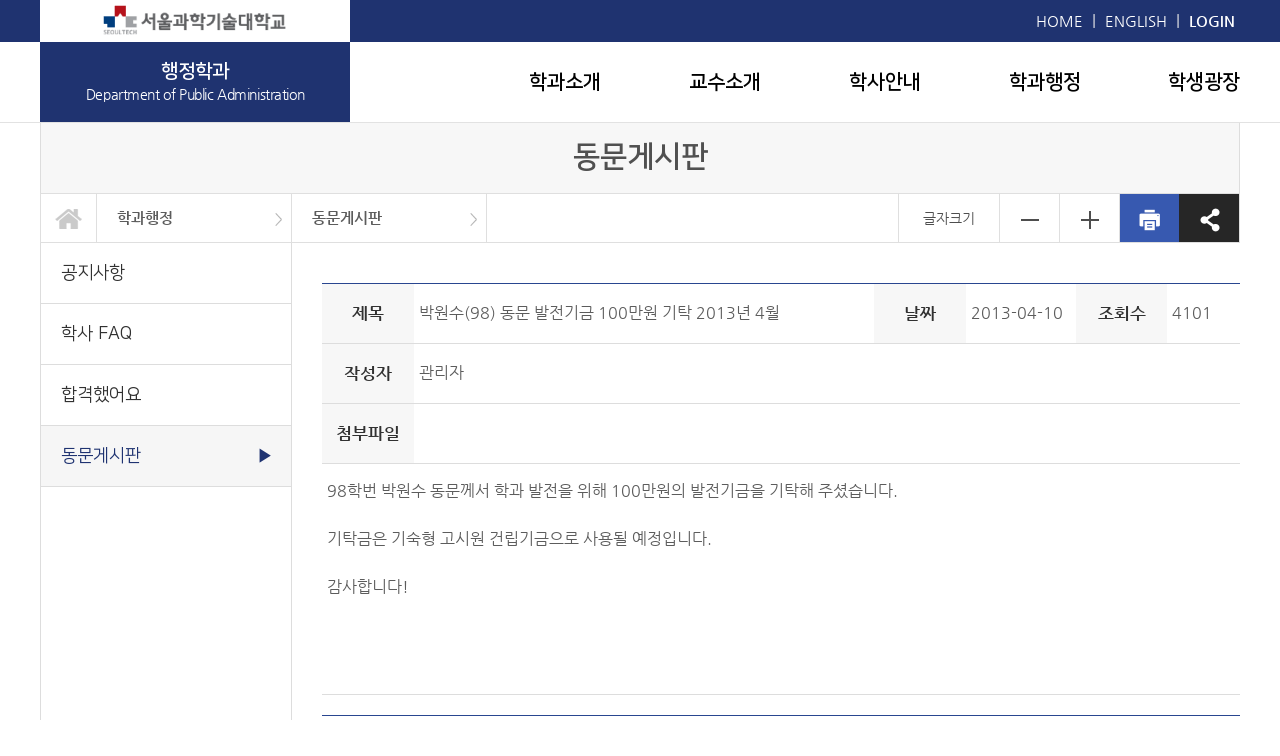

--- FILE ---
content_type: text/html; charset=UTF-8
request_url: https://pa.seoultech.ac.kr/admini/donate/?do=view&profboardidx=0&bnum=394&bidx=50581&cate=7&allboard=false&nowpage=1
body_size: 48457
content:

 
















<!DOCTYPE html>

<html lang="ko">
	<head>
		<meta name="viewport" content="width=device-width, initial-scale=0.8, maximum-scale=1.0, user-scalable=no"/>
		<meta http-equiv="Content-Type" content="text/html; charset=UTF-8">
		<meta http-equiv="X-UA-Compatible" content="IE=Edge">
		<meta name="description" content="서울과학기술대학교, 행정학과">
		<meta property="og:title" content="행정학과 - 학과행정 - 동문게시판">
		<meta property="og:description" content="서울과학기술대학교, 행정학과">
		<meta property="og:url" content="https://pa.seoultech.ac.kr">
		<meta property="og:image" content="https://pa.seoultech.ac.kr/common/images/meta_img.png">
		<title>행정학과</title>
		<link rel="shortcut icon" href="/hcm/design/layout2020/c/res/img/favicon.ico" />
		<link rel="stylesheet" type="text/css" href="/hcm/design/layout2020/c/res/css/sub.css" />
		

<link rel="stylesheet" type="text/css" href="/common/js/jquery/jquery.smartPop.css" />
<link rel="stylesheet" type="text/css" href="/common/js/jquery/themes/base/ui.all.css" />
<link rel="stylesheet" type="text/css" href="/common/lib/fancybox-2.1.5/jquery.fancybox.css" media="screen" />

<script type="text/javascript" src="/common/js/jquery/jquery-1.8.3.js"></script>
<script type="text/javascript" src="/common/js/jquery/jquery.smartPop.js"></script>
<script type="text/javascript" src="/common/js/jquery/ui/ui.datepicker.js"></script>
<script type="text/javascript" src="/common/js/jquery/ui/ui.datepicker-ko.js"></script>
<script type="text/javascript" src="/common/js/jquery/slides.min.jquery.js"></script>
<script type="text/javascript" src="/common/lib/fancybox-2.1.5/jquery.fancybox.pack.js"></script>
<script type="text/javascript" src="/common/js/common.js"></script>

		<script type="text/javascript" src="/common/js/slick/1.5.7/slick.js"></script>
		<link rel="stylesheet" type="text/css" href="/common/js/slick/1.5.7/slick.css"/>
	</head>
	<body class="os">
		<div id="m_head">
			








		
<ul class="menu">
	<li class="logo"><a href="/"><img alt="서울과학기술대학교" src="/hcm/design/layout2020/c/res/img/m_logo.png" /> | <b> 행정학과</b></a></li>
	<li class="on"><img alt="모바일용 메뉴 버튼" src="/hcm/design/layout2020/c/res/img/m_menu.png"> </li>
</ul>
<div class="m_menu">
	<div class="login">
		<!-- 영문없음 - 반도체융합공학전공  -->
		
			<a href="/en">ENGLISH</a> |
		
		
			
			
		







	<a class="bg1" href="javascript:popup_Login(36);"><b>LOGIN</b></a>
	


	</div>
	

	
		
		<div class="a1">학과소개</div>
			<div class="d2">
			
				
					<a class="a2" href="/intro/subject" target="_self">학과소개</a>
				
			
				
					<a class="a2" href="/intro/greet" target="_self">인사말</a>
				
			
				
					<a class="a2" href="/intro/history" target="_self">학과연혁</a>
				
			
				
					<a class="a2" href="/intro/eg" target="_self">교육목표</a>
				
			
				
					<a class="a2" href="/intro/path" target="_self">졸업후진로</a>
				
			
				
					<a class="a2" href="/intro/code_of_conduct" target="_self">행동강령</a>
				
			
				
					<a class="a2" href="/intro/logo" target="_self">학과노래</a>
				
			
				
					<a class="a2" href="/intro/introduction_of_staff" target="_self">교직원소개</a>
				
			
				
					<a class="a2" href="/intro/map" target="_self">찾아오시는길</a>
				
			
				
			
			</div>
		
	

	
		
		<div class="a1">교수소개</div>
			<div class="d2">
			
				
					<a class="a2" href="/prof/intro" target="_self">학과 전임교수</a>
				
			
				
			
				
					<a class="a2" href="/prof/emeritus" target="_self">명예교수</a>
				
			
			</div>
		
	

	
		
		<div class="a1">학사안내</div>
			<div class="d2">
			
				
					<a class="a2" href="/bachelor/coursemap" target="_self">교과연계도</a>
				
			
				
					<a class="a2" href="/bachelor/c_overview" target="_self">교과목개요</a>
				
			
				
					<a class="a2" href="/bachelor/course" target="_self">교육과정</a>
				
			
				
					<a class="a2" href="/bachelor/s_calendar" target="_self">학사일정</a>
				
			
				
			
				
			
				
			
			</div>
		
	

	
		
		<div class="a1">학과행정</div>
			<div class="d2">
			
				
					<a class="a2" href="/admini/notice" target="_self">공지사항</a>
				
			
				
					<a class="a2" href="/admini/faq" target="_self">학사 FAQ</a>
				
			
				
					<a class="a2" href="/admini/pass" target="_self">합격했어요</a>
				
			
				
					<a class="a2" href="/admini/donate" target="_self">동문게시판</a>
				
			
				
			
			</div>
		
	

	
		
		<div class="a1">학생광장</div>
			<div class="d2">
			
				
					<a class="a2" href="/student/job" target="_self">취업/공무원시험정보</a>
				
			
				
					<a class="a2" href="/student/code_of_conduct" target="_self">학생회</a>
				
			
				
					<a class="a2" href="/student/circles" target="_self">동아리</a>
				
			
				
					<a class="a2" href="/student/festival" target="_self">학술제</a>
				
			
				
					<a class="a2" href="/student/gov" target="_self">뉴스레터</a>
				
			
				
					<a class="a2" href="/student/photo" target="_self">갤러리</a>
				
			
				
			
				
			
				
			
			</div>
		
	

	

<!-- 
	<form class="m_search" name="SearchForm" method="post" target="_blank" action="https://www.seoultech.ac.kr/site/www/search/index.jsp" accept-charset="utf-8">
		<input type="text" title="검색어 입력" name="nx_query" placeholder="Search" onkeypress="if (event.keyCode == 13){ SearchForm.submit(); return false;}"/> 
		<input type="image" alt="검색"  src="/hcm/design/layout2020/c/res/img/search.png">
	</form>
 -->	
</div>


<script type="text/javascript">
	$(".menu .on").click(function () {
		if ("none" == $(".m_menu").css("display")) {
			$(".m_menu").css("display" , "block");
			$(".menu .on img").attr("src" , "/hcm/design/layout2020/c/res/img/close.png");
		} else {
			$(".m_menu").css("display" , "none");
			$(".menu .on img").attr("src" , "/hcm/design/layout2020/c/res/img/m_menu.png");
		}
	});
	
	$(".m_menu .a1").click(function () {	
		if ("none" == $(this).next().css("display")) {
			$(".m_menu .d2").removeClass("on");
			$(this).next().addClass("on");
		} else {
			$(".m_menu .d2").removeClass("on");
		}
	});
	
	$(window).resize(function() {
		WinWidth = $("#main").innerWidth();
 		if (WinWidth > 1000) {
			$(".m_menu").css("display" , "none");
			$(".menu .on img").attr("src" , "/hcm/design/layout2020/c/res/img/m_menu.png");
 		}
	});
	
</script>



		</div>
		<div id="head">
			












<div class="login">
	<a class="logo" href="http://www.seoultech.ac.kr/" target="_blank" title="새창"><img alt="" src="/hcm/design/layout2020/c/res/img/logo.png"></a>

	<div class="link">
		<a href="/">HOME</a> |
		<!-- 영문없음 - 반도체융합공학전공  -->
		
			<a href="/en">ENGLISH</a> | 
		
		
			
		







	<a class="bg1" href="javascript:popup_Login(36);"><b>LOGIN</b></a>
	


<!-- 		
		<form class="search" name="SearchForm" method="post" target="_blank" action="https://www.seoultech.ac.kr/site/www/search/index.jsp" accept-charset="utf-8">
			<input type="text" title="검색어 입력" name="nx_query" onkeypress="if (event.keyCode == 13){ SearchForm.submit(); return false;}"/> 
			<img alt="" src="/hcm/design/layout2020/c/res/img/search.png" onclick="SearchForm.submit();">
		</form>
 -->
	</div>
</div>	

<div class="gnb">
	<div class="logo"><div><a style="display:block; color:#fff;" href="/"><b>행정학과</b><br><span style="letter-spacing:-0.03em;">Department of Public Administration</span></a></div></div>
	<div class="dep">
	
		
		<div class="dep1">
			<a class="a1 " href="/intro">학과소개</a>
			<div class="d2">
			
				
					<a class="a2 " href="/intro/subject">학과소개
						<img class="bg" alt="" src="/hcm/design/layout2020/c/res/img/gnb_bg.png"></a>
				
			
				
					<a class="a2 " href="/intro/greet">인사말
						<img class="bg" alt="" src="/hcm/design/layout2020/c/res/img/gnb_bg.png"></a>
				
			
				
					<a class="a2 " href="/intro/history">학과연혁
						<img class="bg" alt="" src="/hcm/design/layout2020/c/res/img/gnb_bg.png"></a>
				
			
				
					<a class="a2 " href="/intro/eg">교육목표
						<img class="bg" alt="" src="/hcm/design/layout2020/c/res/img/gnb_bg.png"></a>
				
			
				
					<a class="a2 " href="/intro/path">졸업후진로
						<img class="bg" alt="" src="/hcm/design/layout2020/c/res/img/gnb_bg.png"></a>
				
			
				
					<a class="a2 " href="/intro/code_of_conduct">행동강령
						<img class="bg" alt="" src="/hcm/design/layout2020/c/res/img/gnb_bg.png"></a>
				
			
				
					<a class="a2 " href="/intro/logo">학과노래
						<img class="bg" alt="" src="/hcm/design/layout2020/c/res/img/gnb_bg.png"></a>
				
			
				
					<a class="a2 " href="/intro/introduction_of_staff">교직원소개
						<img class="bg" alt="" src="/hcm/design/layout2020/c/res/img/gnb_bg.png"></a>
				
			
				
					<a class="a2 " href="/intro/map">찾아오시는길
						<img class="bg" alt="" src="/hcm/design/layout2020/c/res/img/gnb_bg.png"></a>
				
			
				
			
			</div>
		</div>
		
	
		
		<div class="dep1">
			<a class="a1 " href="/prof">교수소개</a>
			<div class="d2">
			
				
					<a class="a2 " href="/prof/intro">학과 전임교수
						<img class="bg" alt="" src="/hcm/design/layout2020/c/res/img/gnb_bg.png"></a>
				
			
				
			
				
					<a class="a2 " href="/prof/emeritus">명예교수
						<img class="bg" alt="" src="/hcm/design/layout2020/c/res/img/gnb_bg.png"></a>
				
			
			</div>
		</div>
		
	
		
		<div class="dep1">
			<a class="a1 " href="/bachelor">학사안내</a>
			<div class="d2">
			
				
					<a class="a2 " href="/bachelor/coursemap">교과연계도
						<img class="bg" alt="" src="/hcm/design/layout2020/c/res/img/gnb_bg.png"></a>
				
			
				
					<a class="a2 " href="/bachelor/c_overview">교과목개요
						<img class="bg" alt="" src="/hcm/design/layout2020/c/res/img/gnb_bg.png"></a>
				
			
				
					<a class="a2 " href="/bachelor/course">교육과정
						<img class="bg" alt="" src="/hcm/design/layout2020/c/res/img/gnb_bg.png"></a>
				
			
				
					<a class="a2 " href="/bachelor/s_calendar">학사일정
						<img class="bg" alt="" src="/hcm/design/layout2020/c/res/img/gnb_bg.png"></a>
				
			
				
			
				
			
				
			
			</div>
		</div>
		
	
		
		<div class="dep1">
			<a class="a1 " href="/admini">학과행정</a>
			<div class="d2">
			
				
					<a class="a2 " href="/admini/notice">공지사항
						<img class="bg" alt="" src="/hcm/design/layout2020/c/res/img/gnb_bg.png"></a>
				
			
				
					<a class="a2 " href="/admini/faq">학사 FAQ
						<img class="bg" alt="" src="/hcm/design/layout2020/c/res/img/gnb_bg.png"></a>
				
			
				
					<a class="a2 " href="/admini/pass">합격했어요
						<img class="bg" alt="" src="/hcm/design/layout2020/c/res/img/gnb_bg.png"></a>
				
			
				
					<a class="a2 " href="/admini/donate">동문게시판
						<img class="bg" alt="" src="/hcm/design/layout2020/c/res/img/gnb_bg.png"></a>
				
			
				
			
			</div>
		</div>
		
	
		
		<div class="dep1">
			<a class="a1 " href="/student">학생광장</a>
			<div class="d2">
			
				
					<a class="a2 " href="/student/job">취업/공무원시험정보
						<img class="bg" alt="" src="/hcm/design/layout2020/c/res/img/gnb_bg.png"></a>
				
			
				
					<a class="a2 " href="/student/code_of_conduct">학생회
						<img class="bg" alt="" src="/hcm/design/layout2020/c/res/img/gnb_bg.png"></a>
				
			
				
					<a class="a2 " href="/student/circles">동아리
						<img class="bg" alt="" src="/hcm/design/layout2020/c/res/img/gnb_bg.png"></a>
				
			
				
					<a class="a2 " href="/student/festival">학술제
						<img class="bg" alt="" src="/hcm/design/layout2020/c/res/img/gnb_bg.png"></a>
				
			
				
					<a class="a2 " href="/student/gov">뉴스레터
						<img class="bg" alt="" src="/hcm/design/layout2020/c/res/img/gnb_bg.png"></a>
				
			
				
					<a class="a2 " href="/student/photo">갤러리
						<img class="bg" alt="" src="/hcm/design/layout2020/c/res/img/gnb_bg.png"></a>
				
			
				
			
				
			
				
			
			</div>
		</div>
		
	
		
	
	</div>
</div>

<script type="text/javascript">
	$(".gnb .dep1").hover(function() {
		$(".gnb .dep1").removeClass("on1");
		$(this).addClass("on1");
	}, function() {
	});

	$(".gnb").hover(function() {
	}, function() {
		$(".gnb .dep1").removeClass("on1");
	});

	$(document).ready(function() {
		$(".gnb .link1").each(function(index) {
			$(this).attr("target" , "_blank");
			$(this).attr("title" , "새창으로 이동");
// 			$(this).append("<img class='off' alt='' src='/hcm/design/layout2020/c/res/img/link_on.png'>");
// 			$(this).append("<img class='on' alt='' src='/hcm/design/layout2020/c/res/img/link_on2.png'>");
		});
		$(".gnb .link2").each(function(index) {
			$(this).attr("target" , "_blank");
			$(this).attr("title" , "새창으로 이동");
			$(this).append("<img class='off' alt='' src='/hcm/design/layout2020/c/res/img/link_on.png'>");
			$(this).append("<img class='on' alt='' src='/hcm/design/layout2020/c/res/img/link_on2.png'>");
		});
		
	});
	
</script>



		</div>

		<div id="sub">
			<div class="sub_title">
				동문게시판
			</div>

			<div id="navi">
				







<div class="navi">
	<div class="home"><a href="/"><img alt="메인 바로가기" src="/hcm/design/layout2020/c/res/img/home.png"></a></div>
	
		
			
		
			
		
			
		
			
				
			<div class="n1">
				<a class="a1" href="/admini">학과행정</a>
				<div class="n2">
				
					
					
						<a class="a2 " href="/intro">학과소개</a>
					
				
					
					
						<a class="a2 " href="/prof">교수소개</a>
					
				
					
					
						<a class="a2 " href="/bachelor">학사안내</a>
					
				
					
					
						<a class="a2 " href="/admini">학과행정</a>
					
				
					
					
						<a class="a2 " href="/student">학생광장</a>
					
				
					
					
				
					
					
				
				</div>
			</div>
			
		
			
		
			
		
			
		
	
		
			
		
			
		
			
		
			
				
			<div class="n1">
				<a class="a1" href="/admini/donate">동문게시판</a>
				<div class="n2">
				
					
					
						<a class="a2 " href="/admini/notice">공지사항</a>
					
				
					
					
						<a class="a2 " href="/admini/faq">학사 FAQ</a>
					
				
					
					
						<a class="a2 " href="/admini/pass">합격했어요</a>
					
				
					
					
						<a class="a2 " href="/admini/donate">동문게시판</a>
					
				
					
					
				
				</div>
			</div>
			
		
			
		
	

	<div class="font">
		<div class="t-r">글자크기</div>
		<div class="t-m"><img alt="글자작게" src="/hcm/design/layout2020/c/res/img/font00.png"></div>
		<div class="t-p"><img alt="글자크게" src="/hcm/design/layout2020/c/res/img/font99.png"></div>
		<div class="print"><img alt="출력하기" src="/hcm/design/layout2020/c/res/img/print.png" onclick="print()"></div>
		<div class="sns">
			<img alt="공유하기" src="/hcm/design/layout2020/c/res/img/sns01.png">
			<span class="sns_list">
				<a href="javascript:facebookOpen('/')"><img alt="" src="/hcm/design/layout2020/c/res/img/sns02.png"></a>
<!-- 				<a href="javascript:kakaostoryOpen('/')" ><img alt="" src="/hcm/design/layout2020/c/res/img/sns03.png"></a> -->
				<a href="javascript:copy_clip('/');"><img alt="" src="/hcm/design/layout2020/c/res/img/sns04.png"></a>
			</span>
		</div>
	</div>

</div>


<div class="m_navi">
	<div class="home"><a href="/"><img alt="메인 바로가기" src="/hcm/design/layout2020/c/res/img/home.png"></a></div>
		
	<div class="navilist">
		<div class='n1' id='d378'><div class='a1'>학과행정</div></div><div class='n1' id='d394'><div class='a1'>동문게시판</div></div>
	</div>
	<div class='n2 dd378'><a class='a2 ' href='/intro'>학과소개</a><a class='a2 ' href='/prof'>교수소개</a><a class='a2 ' href='/bachelor'>학사안내</a><a class='a2 ' href='/admini'>학과행정</a><a class='a2 ' href='/student'>학생광장</a></div><div class='n2 dd394'><a class='a2 ' href='/admini/notice'>공지사항</a><a class='a2 ' href='/admini/faq'>학사 FAQ</a><a class='a2 ' href='/admini/pass'>합격했어요</a><a class='a2 ' href='/admini/donate'>동문게시판</a></div>
</div>

<script type="text/javascript">
	$(".navi .n1").hover(function() {
		$(this).addClass("on1");
	}, function() {
		$(".navi .n1").removeClass("on1");
	});
	
	$(".navi .n1 .a1").focus(function () {
		$(".dep1").removeClass("on1");
		$(".gnb").removeClass("on");
		$(".gnb_bg").removeClass("on_bg");
		
		$(".navi .n1").removeClass("on1");
		$(this).parent().addClass("on1");
	});

	$("#navi .navi .home").focus(function () {
		$(".navi .n1").removeClass("on1");
	});
		

	$(".navi .link").each(function(index) {
		$(this).attr("target" , "_blank");
		$(this).attr("title" , "새창으로 이동");
		$(this).append("<img class='off' alt='' src='/hcm/design/layout2020/c/res/img/link_on.png'>");
		$(this).append("<img class='on' alt='' src='/hcm/design/layout2020/c/res/img/link_on2.png'>");
	});
	
	$(".m_navi .link").each(function(index) {
		$(this).attr("target" , "_blank");
		$(this).attr("title" , "새창으로 이동");
		$(this).append("<img class='off' alt='' src='/hcm/design/layout2020/c/res/img/link_on.png'>");
		$(this).append("<img class='on' alt='' src='/hcm/design/layout2020/c/res/img/link_on2.png'>");
	});

	$("#navi .m_navi .n1").click(function () {
		var text = $(this).attr("id");
		
		if ($(this).children(".a1").attr("class") == "a1") {
			$(this).children(".a1").addClass("on1");
			$("#navi .m_navi .n2").removeClass("on1");
			$("#navi .m_navi .d"+ text ).addClass("on1");
		} else {
			$(this).children(".a1").removeClass("on1");
			$("#navi .m_navi .n2").removeClass("on1");
		}
		
	});
	
	$('#navi .navilist').slick({
		slidesToShow : 5,
		swsraToSlide : true,
		infinite: false,
		arrows : false,
		variableWidth: true,
		responsive : [
			{
				breakpoint : 768,
				settings : {
					slidesToShow : 2
				}
			}, 
			{
				breakpoint : 480,
				settings : {
					slidesToShow : 1
				}
			} 
		]
	});
	
		
	$(document).ready(function() {
		var text = {
				".t20" : "20" , 
				".t16" : "16" , 
				".table01 th" : "16" , ".table01 td" : "15",
				".dts_design th" : "16" , ".dts_design td" : "15",
				".board th" : "16" , ".board td" : "15"
				};
		
		var num = 14;
		var max = 5;
		
		$(".t-p").click(function () {
			max++;
			if (max < 20){
				$.each(text, function(text, size) {
					if (1 <= $(text).size()) {
						num = Number($(text).css("font-size").split("px")[0])+1;
						$(text).css("font-size", num+"px");
					}
				});
			} else {
				max= 20;
			}
		});
		
		$(".t-m").click(function () {
			max--;
			if (max > 1){
				$.each(text, function(text, size) {
					if (1 <= $(text).size()) {
						num = Number($(text).css("font-size").split("px")[0])-1;
						$(text).css("font-size", num+"px");
					}
				});
			} else {
				max = 2;
			}
		});
		
		$(".t-r").click(function () {
			$.each(text, function(text, size) {
				$(text).css("font-size", size+"px");
			});
			max = 5;
		});
	
	
	});
	
	function copy_clip(text) {
		url = location.href;
		clipboardData.setData("Text", url);
		alert("링크주소 복사되었습니다.");
	}
	
	// Facebook
	function facebookOpen(url) {
		var link = encodeURIComponent(location.href);
		url = "http://www.facebook.com/sharer.php?u=" + link ;
		dcWindowOpen (url, 600, 300);
	}

	// Twitter
	function twitterOpen(url) {
		var link = encodeURIComponent(location.href);
		url = "http://twitter.com/share?url=" + link;
		dcWindowOpen (url, 830, 450);
	}
	
	//KakaoStory
	function kakaostoryOpen(url) {
		var link = encodeURIComponent(location.href);
		url = "https://story.kakao.com/share?url=" + link;
		dcWindowOpen (url, 830, 450);
	}
	
	function dcWindowOpen(url, w, h) {
		var left = screen.width/2 - w/2;
		var top = screen.height/2 - h/2;
		window.open(url, 'SNS공유하기', "left="+left+",top="+top+",width="+w+",height="+h);
	}
	
</script>



			</div>

			<div id="lnb">
				







<div class="lnb">
	
		
			<div class="a1 lnb_391 ">
				<a class="" href="/admini/notice">공지사항<span>▶</span></a>
			</div>
			
		
	
		
			<div class="a1 lnb_392 ">
				<a class="" href="/admini/faq">학사 FAQ<span>▶</span></a>
			</div>
			
		
	
		
			<div class="a1 lnb_395 ">
				<a class="" href="/admini/pass">합격했어요<span>▶</span></a>
			</div>
			
		
	
		
			<div class="a1 lnb_394 on">
				<a class="" href="/admini/donate">동문게시판<span>▶</span></a>
			</div>
			
		
	
		
	
</div>

<script type="text/javascript">
	$(".lnb .link").each(function(index) {
		$(this).attr("target" , "_blank");
		$(this).attr("title" , "새창으로 이동");
		$(this).append("<img class='bg' alt='' src='/hcm/design/layout2020/c/res/img/link_on.png'>");
	});

</script>



			</div>

			<div class="sub">
			

				










		








<div class="wrap_title">
	<div style="float:left;">
		<img alt="" class="tit_icon" style="margin-top:5px; margin-right:8px;" src="/common/images/navi_icon.jpg"  />
		<b style="font-size:18px;">동문게시판</b>
	</div>
	<div class="location">
		<a class='home' href='/'>홈</a><span>&nbsp;</span><a class='home' href='/admini'>학과행정</a><span>&nbsp;</span><strong>동문게시판</strong>
	</div>
	<div style="clear:both;"></div>
</div>
	
































	<!DOCTYPE html PUBLIC "-//W3C//DTD HTML 4.01 Transitional//EN" "http://www.w3.org/TR/html4/loose.dtd">
	<html lang="ko">
		<head>
			<meta http-equiv="Content-Type" content="text/html; charset=UTF-8">
			<script type="text/javascript" src="/common/lib/fancybox/jquery.mousewheel-3.0.4.pack.js"></script>
			<script type="text/javascript" src="/common/lib/fancybox/jquery.fancybox-1.3.4.pack.js"></script>
			<link rel="stylesheet" type="text/css" href="/common/lib/fancybox/jquery.fancybox-1.3.4.css" media="screen" />
			<link rel="stylesheet" type="text/css" href="/common/css/bbs.css" />
		</head>
			<body>
				<div class="board_container">
						<div class="wrap_cont">
						<!-- width : 885px  -->
							<table class="tbl_list" cellpadding="0" cellspacing="0" summary="제목, 날짜, 조회수, 작성자, 첨부파일, 내용 안내">
								<caption class="screen_hide">동문게시판 게시글 확인</caption>
								<colgroup>
									<col width="10%" />
									<col width="50%" />
									<col width="10%" />
									<col width="12%" />
									<col width="10%" />
									<col width="8%" />
								</colgroup>
								<tbody>
									<tr>
										<th scope="row">제목</th>
										<td>박원수(98) 동문 발전기금 100만원 기탁 2013년 4월</td>
										<th scope="row">
											
												날짜
											
										</th>
										<td>2013-04-10</td>
										<th scope="row">조회수</th>
										<td>4101</td>
									</tr>
									<tr>
										<th scope="row" >작성자</th>
										<td colspan="5">관리자</td>
									</tr>
									<tr>
										<th scope="row">첨부파일</th>
										<td colspan="5" class="file">
										
										</td>
									</tr>
									<tr>
										<td colspan="6" class="cont"> 
											<div style="min-height:200px;">
												
													<!-- 마지막에는 클래스 lst 추가 -->
													<p>
													98학번 박원수 동문께서 학과 발전을 위해 100만원의 발전기금을 기탁해 주셨습니다.<br />
<br />
기탁금은 기숙형 고시원 건립기금으로 사용될 예정입니다.<br />
<br />
감사합니다!
													</p>
													<p class="lst"></p>
												
											</div>
										</td>
									</tr>
									
								</tbody>
							</table>
							
						<div class="order">
							<table cellpadding="0" cellspacing="0" summary="이전 다음 게시글 안내표 입니다.">
								<caption class="screen_hide">이전 다음 게시글 </caption>
								<colgroup>
									<col width="6%" />
									<col width="94%" />
								</colgroup>
								<tbody>
									<tr>
										<th scope="row"><img src="/common/images/board/th_prev2.png" alt="이전글" /></th>
										<td>
										
											<a href="?do=view&bnum=394&bidx=418483&cate=7&profboardidx=0">
											정종고(05) 동문 발전기금 50만원 기탁 2014년 9월 </a>
										
										</td>
									</tr>
									<tr>
										<th scope="row"><img src="/common/images/board/th_next2.png" alt="다음글" /></th>
										<td>
										
											<a href="?do=view&searchtext=&searchtype=&nowpage=1&bnum=394&bidx=50335&cate=7&profboardidx=0">구본훈(98) 동문 발전기금 200만원 기탁 2013년 4월 </a>
										
										</td>
									</tr>
								</tbody>
							</table>
						</div>
							<div class="btn_list">
								
					            	<a id="btnlist" href="?do=list&searchtext=&searchtype=&pageNum=1&bidx=394&bnum=394&profboardidx=0&allboard=false"><img src="/common/images/board/btn_list_ko.gif" alt="목록" /></a>
					            
					            
					            
					        </div>
						</div>
				</div>
		</body>
		<script type="text/javascript">
			$(document).ready(function()
			{
				
				
				
					$("#btndelete").click(function(){
						$.smartPop.open({width:200, height:100, url:'/hcm/bbs/popup_del.jsp?idx=50581'});
					});
				
			});
		
			function downloadfile(filePath, fileName, ogrfname) 
			{
				var f = document.createElement("form"); // form 엘리멘트 생성
			   	f.setAttribute("method","post"); // method 속성 설정
			   	f.setAttribute("action","/hcm/bbs/bbs_download.jsp"); // action 속성 설정
			   	document.body.appendChild(f); // 현재 페이지에 form 엘리멘트 추가
			
			   	var i_fpath = document.createElement("input"); 
			   	i_fpath.setAttribute("type","hidden"); 
			   	i_fpath.setAttribute("name","fpath"); 
			   	i_fpath.setAttribute("value",filePath);
			   	f.appendChild(i_fpath);
			   
			   	var i_fname = document.createElement("input"); 
			   	i_fname.setAttribute("type","hidden"); 
			   	i_fname.setAttribute("name","fname"); 
			   	i_fname.setAttribute("value",fileName);
			   	f.appendChild(i_fname);
			   
			   	var i_ogrfname = document.createElement("input"); 
			   	i_ogrfname.setAttribute("type","hidden"); 
			   	i_ogrfname.setAttribute("name","ogrfname"); 
			   	i_ogrfname.setAttribute("value",ogrfname);
			   	f.appendChild(i_ogrfname);
			
			   	f.submit();
			}
			
			
		</script>
	</html>











<div id="float">
	<h2><img src="/common/images/common/tit_quick.gif" alt="Quick Menu" /></h2>
	<ul style="border: 1px solid #e5e5e5;">
		
				<li ><a target='_blank' href="http://www.seoultech.ac.kr/service/info/matters/"><img src="/font/image.jsp?w=78&h=32&s=10&b=f7fbf7&c=858585&a=c&t=학사공지" alt="학사공지" /></a></li>
			
				<li style='border-top: 1px dashed #e5e5e5;'><a target='_blank' href="http://library.seoultech.ac.kr"><img src="/font/image.jsp?w=78&h=32&s=10&b=f7fbf7&c=858585&a=c&t=도서관" alt="도서관" /></a></li>
			
				<li style='border-top: 1px dashed #e5e5e5;'><a target='_blank' href="http://admission.seoultech.ac.kr/"><img src="/font/image.jsp?w=78&h=32&s=10&b=f7fbf7&c=858585&a=c&t=입학안내" alt="입학안내" /></a></li>
			
				<li style='border-top: 1px dashed #e5e5e5;'><a target='_blank' href="http://portal.seoultech.ac.kr/statics/process/ssoCheck.jsp?returnUrl=http://cert.seoultech.ac.kr/sso_enpass.php?RtnUrl=/sso_logineclass.php"><img src="/font/image.jsp?w=78&h=32&s=10&b=f7fbf7&c=858585&a=c&t=e-Class(강의)" alt="e-Class(강의)" /></a></li>
			
				<li style='border-top: 1px dashed #e5e5e5;'><a target='_blank' href="https://stportal.seoultech.ac.kr/"><img src="/font/image.jsp?w=78&h=32&s=10&b=f7fbf7&c=858585&a=c&t=학생포탈" alt="학생포탈" /></a></li>
			
				<li style='border-top: 1px dashed #e5e5e5;'><a target='_blank' href="https://www.facebook.com/Seoultech.PA/"><img src="/font/image.jsp?w=78&h=32&s=10&b=f7fbf7&c=858585&a=c&t=행정학과 학생회" alt="행정학과 학생회" /></a></li>
			
	</ul>
</div>
<script type="text/javascript" src="/common/js/float.js"></script>
<script type="text/javascript">
	$(document).ready(function() {
		//new Floating(적용할개체 , X축여백 , Y축여백 , 미끄러지는속도:작을수록빠름..기본20 , 빠르기:작을수록부드러움..기본10, 시작 y축 좌표);
		var floatBox = document.getElementById("float");
		if (floatBox) new Floating(floatBox,0,50,10,20,50);
	});
</script>

				
			</div>
			
		</div>
		
		<div id="qlink">
			




<style>
	#qlink {background:url("/hcm/design/layout2020/c/res/img/qlink_bg.png");}
	
	.qlink {position:relative; display:table; max-width:1200px; margin:0 auto;}
	.qlink .box {display:table-cell; width:500px; height:64px; vertical-align:middle;}
	.qlink .box span {display:block; padding:0 10px; font-size:16px; font-weight:bold; line-height:24px; color:#f2f2f2; text-align:center; white-space:nowrap;}
	.qlink .box+.box span {border-left:1px solid #6f6f6f;}
	
 
	@media only screen and (max-width:1000px) {
		.qlink {padding:15px 0; display:block;}
		.qlink .box {display:inline-block; width:auto; height:24px; padding:5px 0;}
	}

</style>
<div class="qlink">
	
		<a class="box" href="http://www.seoultech.ac.kr/service/info/matters/" target='_blank'><span>학사공지</span></a>
	
		<a class="box" href="http://library.seoultech.ac.kr" target='_blank'><span>도서관</span></a>
	
		<a class="box" href="http://admission.seoultech.ac.kr/" target='_blank'><span>입학안내</span></a>
	
		<a class="box" href="http://portal.seoultech.ac.kr/statics/process/ssoCheck.jsp?returnUrl=http://cert.seoultech.ac.kr/sso_enpass.php?RtnUrl=/sso_logineclass.php" target='_blank'><span>e-Class(강의)</span></a>
	
		<a class="box" href="https://stportal.seoultech.ac.kr/" target='_blank'><span>학생포탈</span></a>
	
		<a class="box" href="https://www.facebook.com/Seoultech.PA/" target='_blank'><span>행정학과 학생회</span></a>
	
</div>



		</div>
		
		<div id="tail">
			







<div class="tail">
	<div class="link">
		<a href="http://www.seoultech.ac.kr/sinfo/persnal/" target="_blank">[개인정보처리방침]</a> &nbsp;
		<a href="http://www.seoultech.ac.kr/sinfo/denyemail/" target="_blank">[이메일무단수집거부]</a> 
	</div>
	<div class="text">
		[01811] 서울 노원구 공릉로 232 서울과학기술대학교 행정학과 (상상관 821호) 
		
			TEL : 02-970-6489
		
		
		<br>Copyright (c) SEOUL NATIONAL UNIVERSITY OF SCIENCE AND TECHNOLOGY. All Rights Reserved.
		
	</div>
	
	<div class="quicksite">
		



<div class="link_btn">
	<div tabindex="0" onkeydown="if(event.keyCode==13) {onslideUp(this); return false; }">대학/대학원</div>
	<div class="view">
	<b>공과대학</b><a href='https://engineer.seoultech.ac.kr' target='_blank' title='새창'>공과대학</a><a href='https://msd.seoultech.ac.kr' target='_blank' title='새창'>기계시스템디자인공학과</a><a href='https://mae.seoultech.ac.kr' target='_blank' title='새창'>기계·자동차공학과</a><a href='https://mech.seoultech.ac.kr' target='_blank' title='새창'>기계공학 프로그램</a><a href='https://car.seoultech.ac.kr' target='_blank' title='새창'>자동차공학 프로그램</a><a href='https://safety.seoultech.ac.kr' target='_blank' title='새창'>안전공학과</a><a href='https://mse.seoultech.ac.kr' target='_blank' title='새창'>신소재공학과</a><a href='https://civil.seoultech.ac.kr' target='_blank' title='새창'>건설시스템공학과</a><a href='https://architecture.seoultech.ac.kr' target='_blank' title='새창'>건축학부-건축공학전공</a><a href='https://archidesign.seoultech.ac.kr' target='_blank' title='새창'>건축학부-건축학전공</a><a href='https://ebse.seoultech.ac.kr/' target='_blank' title='새창'>건축기계설비공학과</a><b>정보통신대학</b><a href='https://ice.seoultech.ac.kr' target='_blank' title='새창'>정보통신대학</a><a href='https://eie.seoultech.ac.kr' target='_blank' title='새창'>전기정보공학과</a><a href='https://computer.seoultech.ac.kr' target='_blank' title='새창'>컴퓨터공학과</a><a href='https://icte.seoultech.ac.kr/' target='_blank' title='새창'>스마트ICT융합공학과</a><a href='http://ee.seoultech.ac.kr' target='_blank' title='새창'>전자공학과</a><a href='https://eeme.seoultech.ac.kr' target='_blank' title='새창'>전자IT미디어공학과</a><a href='https://ee.seoultech.ac.kr' target='_blank' title='새창'>전자공학 프로그램</a><a href='https://me.seoultech.ac.kr' target='_blank' title='새창'>IT미디어공학프로그램</a><b>에너지바이오대학</b><a href='https://nature.seoultech.ac.kr' target='_blank' title='새창'>에너지바이오대학</a><a href='https://che.seoultech.ac.kr' target='_blank' title='새창'>화공생명공학과</a><a href='https://enviro.seoultech.ac.kr' target='_blank' title='새창'>환경공학과</a><a href='https://food.seoultech.ac.kr' target='_blank' title='새창'>식품공학과</a><a href='https://fchem.seoultech.ac.kr' target='_blank' title='새창'>정밀화학과</a><a href='https://sports.seoultech.ac.kr' target='_blank' title='새창'>스포츠과학과</a><a href='https://optometry.seoultech.ac.kr' target='_blank' title='새창'>안경광학과</a><a href='https://bms.seoultech.ac.kr/' target='_blank' title='새창'>바이오메디컬학과</a><b>조형대학</b><a href='https://and.seoultech.ac.kr' target='_blank' title='새창'>조형대학</a><a href='https://design.seoultech.ac.kr' target='_blank' title='새창'>디자인학과</a><a href='https://id.seoultech.ac.kr' target='_blank' title='새창'>산업디자인전공</a><a href='https://vd.seoultech.ac.kr' target='_blank' title='새창'>시각디자인전공</a><a href='https://ceramic.seoultech.ac.kr' target='_blank' title='새창'>도예학과</a><a href='https://metalartdesign.seoultech.ac.kr' target='_blank' title='새창'>금속공예디자인학과</a><a href='https://fineart.seoultech.ac.kr' target='_blank' title='새창'>조형예술학과</a><b>인문사회대학</b><a href='https://human.seoultech.ac.kr' target='_blank' title='새창'>인문사회대학</a><a href='https://pa.seoultech.ac.kr' target='_blank' title='새창'>행정학과</a><a href='https://eng.seoultech.ac.kr' target='_blank' title='새창'>영어영문학과</a><a href='https://writing-creative.seoultech.ac.kr' target='_blank' title='새창'>문예창작학과</a><a href='https://language.seoultech.ac.kr' target='_blank' title='새창'>외국어교육</a><b>기술경영융합대학</b><a href='https://sgc.seoultech.ac.kr' target='_blank' title='새창'>기술경영융합대학</a><a href='https://iise.seoultech.ac.kr' target='_blank' title='새창'>산업공학과(산업정보시스템전공)</a><a href='https://itm.seoultech.ac.kr' target='_blank' title='새창'>산업공학과(ITM전공)</a><a href='https://msde.seoultech.ac.kr' target='_blank' title='새창'>MSDE학과</a><a href='https://biz.seoultech.ac.kr' target='_blank' title='새창'>경영학과(경영학전공)</a><a href='https://gtm.seoultech.ac.kr' target='_blank' title='새창'>경영학과(글로벌테크노경영전공)</a><a href='https://data.seoultech.ac.kr/' target='_blank' title='새창'>데이터사이언스학과</a><b>미래융합대학</b><a href='https://m-disciplinary.seoultech.ac.kr/' target='_blank' title='새창'>미래융합대학</a><a href='https://cme.seoultech.ac.kr/' target='_blank' title='새창'>융합기계공학과</a><a href='https://civil-environmental.seoultech.ac.kr/' target='_blank' title='새창'>건설환경융합공학과</a><a href='https://wellness.seoultech.ac.kr/' target='_blank' title='새창'>헬스피트니스학과</a><a href='https://cab.seoultech.ac.kr/' target='_blank' title='새창'>문화예술학과</a><a href='https://engculture.seoultech.ac.kr/' target='_blank' title='새창'>영어과</a><a href='https://v-biz.seoultech.ac.kr/' target='_blank' title='새창'>벤처경영학과</a><a href='http://comm.seoultech.ac.kr/' target='_blank' title='새창'>정보통신융합공학과</a><b>창의융합대학</b><a href='https://cccs.seoultech.ac.kr' target='_blank' title='새창'>창의융합대학</a><a href='https://aai.seoultech.ac.kr/' target='_blank' title='새창'>인공지능응용학과</a><a href='https://dse.seoultech.ac.kr/' target='_blank' title='새창'>지능형반도체공학과</a><a href='https://future-energy.seoultech.ac.kr/' target='_blank' title='새창'>미래에너지융합학과</a><b>교양대학</b><a href='https://liberal.seoultech.ac.kr/' target='_blank' title='새창'>교양대학</a><b>국제대학</b><a href='https://ic.seoultech.ac.kr/' target='_blank' title='새창'>국제대학</a><a href='https://gsklc.seoultech.ac.kr/' target='_blank' title='새창'>글로벌한국어문화학과</a><a href='https://aimedia.seoultech.ac.kr/' target='_blank' title='새창'>AI미디어학과</a><a href='https://gitc.seoultech.ac.kr/' target='_blank' title='새창'>글로벌IT컨버전스학과</a><b>대학원</b><a href='https://gsp.seoultech.ac.kr' target='_blank' title='새창'>일반대학원</a><a href='https://gsi.seoultech.ac.kr' target='_blank' title='새창'>산업대학원</a><a href='https://gsh.seoultech.ac.kr' target='_blank' title='새창'>주택도시대학원</a><a href='https://railway.seoultech.ac.kr' target='_blank' title='새창'>철도전문대학원</a><a href='https://itpolicy.seoultech.ac.kr' target='_blank' title='새창'>IT 정책전문대학원</a><a href='https://nid.seoultech.ac.kr' target='_blank' title='새창'>나노IT디자인융합대학원</a><a href='https://energy.seoultech.ac.kr/' target='_blank' title='새창'>국방융합과학대학원</a><a href='https://medsci.seoultech.ac.kr/' target='_blank' title='새창'>SeoulTech-KIRAMS의과학대학원</a>
		<br>			
	</div>
</div>
<div class="link_btn">
	<div tabindex="0" onkeydown="if(event.keyCode==13) {onslideUp(this); return false; }">관련사이트</div>
	<div class="view">
		<b style="margin-bottom:-20px;">관련사이트</b>
	<b>교외</b><a href='https://www.moe.go.kr/' target='_blank' title='새창'>교육부</a><a href='https://kess.kedi.re.kr/' target='_blank' title='새창'>교육통계서비스</a><a href='https://www.kosaf.go.kr' target='_blank' title='새창'>한국장학재단</a><a href='https://www.riss.kr' target='_blank' title='새창'>한국교육학술정보원 </a><b>교내</b><a href='http://www.seoultechlab.kr' target='_blank' title='새창'>공동실험실습관</a><a href='https://icee.seoultech.ac.kr' target='_blank' title='새창'>공학교육혁신센터</a><a href='https://ctl.seoultech.ac.kr' target='_blank' title='새창'>교수학습개발센터</a><a href='https://prof-council.seoultech.ac.kr/' target='_blank' title='새창'>교수평의회</a><a href='https://recruit.seoultech.ac.kr/' target='_blank' title='새창'>교원초빙</a><a href='https://ttc.seoultech.ac.kr/' target='_blank' title='새창'>교직과정</a><a href='https://crle.seoultech.ac.kr' target='_blank' title='새창'>교양교육연구센터</a><a href='https://crep.seoultech.ac.kr' target='_blank' title='새창'>교육정책연구센터</a><a href='https://global.seoultech.ac.kr' target='_blank' title='새창'>국제교류처</a><a href='https://writingclinic.seoultech.ac.kr/' target='_blank' title='새창'>글쓰기클리닉</a><a href='https://gifted.seoultech.ac.kr' target='_blank' title='새창'>노원과학영재교육원</a><a href='https://iihe.seoultech.ac.kr/' target='_blank' title='새창'>교육혁신원</a><a href='https://library.seoultech.ac.kr' target='_blank' title='새창'>도서관</a><a href='https://art.seoultech.ac.kr' target='_blank' title='새창'>미술관</a><a href='https://fund.seoultech.ac.kr' target='_blank' title='새창'>발전기금</a><a href='https://stbs.seoultech.ac.kr' target='_blank' title='새창'>방송국</a><a href='https://health.seoultech.ac.kr' target='_blank' title='새창'>보건진료소</a><a href='https://lifelong.seoultech.ac.kr' target='_blank' title='새창'>평생교육원</a><a href='https://iac.seoultech.ac.kr' target='_blank' title='새창'>산학협력단</a><a href='https://domi.seoultech.ac.kr' target='_blank' title='새창'>생활관</a><a href='https://coop.seoultech.ac.kr/' target='_blank' title='새창'>생활협동조합</a><a href='https://www.seoultp.or.kr' target='_blank' title='새창'>서울테크노파크</a><a href='https://humanright.seoultech.ac.kr/' target='_blank' title='새창'>인권센터</a><a href='https://times.seoultech.ac.kr' target='_blank' title='새창'>신문사</a><a href='https://mobile.seoultech.ac.kr/stech/mobile/main/main.html' target='_blank' title='새창'>스마트캠퍼스</a><a href='https://language.seoultech.ac.kr' target='_blank' title='새창'>외국어교육</a><a href='http://www.etec.or.kr' target='_blank' title='새창'>에너지기술인력양성센터</a><a href='https://studies.seoultech.ac.kr/' target='_blank' title='새창'>연구정보서비스</a><a href='https://yebigun.seoultech.ac.kr/' target='_blank' title='새창'>예비군연대</a><a href='https://support.seoultech.ac.kr/' target='_blank' title='새창'>장애학생지원센터</a><a href='https://itc.seoultech.ac.kr' target='_blank' title='새창'>정보전산원</a><a href='https://sra.seoultech.ac.kr/' target='_blank' title='새창'>철도아카데미</a><a href='https://ipe.seoultech.ac.kr' target='_blank' title='새창'>지식재산교육선도대학사업단</a><a href='http://www.seoultech.or.kr' target='_blank' title='새창'>총동문회</a><a href='https://counsel.seoultech.ac.kr/' target='_blank' title='새창'>학생상담센터</a><a href='https://gwack2.seoultech.ac.kr' target='_blank' title='새창'>총학생회</a><a href='https://internship.seoultech.ac.kr' target='_blank' title='새창'>현장실습지원센터</a><a href='https://sssf.seoultech.ac.kr/' target='_blank' title='새창'>창업지원단</a><a href='https://childcare.seoultech.ac.kr' target='_blank' title='새창'>SeoulTech어린이집</a><a href='http://job.seoultech.ac.kr' target='_blank' title='새창'>취업진로본부</a><a href='https://rotc.seoultech.ac.kr' target='_blank' title='새창'>육군학생군사교육단</a><a href='https://afrotc.seoultech.ac.kr/' target='_blank' title='새창'>공군학생군사교육단</a><a href='https://parent.seoultech.ac.kr' target='_blank' title='새창'>학부모포탈</a><a href='https://stportal.seoultech.ac.kr' target='_blank' title='새창'>학생포탈</a><a href='https://serve.seoultech.ac.kr/' target='_blank' title='새창'>ST나눔공헌단</a><a href='https://ra.seoultech.ac.kr/' target='_blank' title='새창'>교내연구업적조회</a><a href='https://coss.seoultech.ac.kr/' target='_blank' title='새창'>더불아이(혁신융합대학사업단)</a>
		<br>
	</div>
</div>

<script type="text/javascript">
	$("#tail .link_btn").click(function () {
		if ("none" == $(this).children(".view").css("display")) {
			$("#tail .link_btn").removeClass("on");
			$(this).addClass("on");
			$("#tail .link_btn .view").slideUp();
			$(this).children(".view").slideDown();
		} else {
			$("#tail .link_btn").removeClass("on");
	 		$(this).children(".view").slideUp();
		}
	});

	function onslideUp (t) {
		if ("none" == $(t).next().css("display")) {
			$("#tail .link_btn").removeClass("on");
			$(t).parent().addClass("on");
			$("#tail .link_btn .view").slideUp();
			$(t).next().slideDown();
		} else {
			$("#tail .link_btn").removeClass("on");
	 		$(t).next().slideUp();
		}
		
	}

</script>




	</div>	
</div>



		</div>
		
		<img id="top_btn" alt="" src="/hcm/design/layout2020/c/res/img/top.png">
		
		<script type="text/javascript">
			$(document).scroll( function() {
				var top = $(document).scrollTop();
				if (top > 300) {
					$("#top_btn").css("opacity" , "1");
				} else {
					$("#top_btn").css("opacity" , "0");
				}
				
			});
			
			$("#top_btn").click(function() {
		   		$('body, html').animate({
		           	scrollTop: 0
		          }, {
		            duration: 500
		       	});
			});

			setTimeout(
				function() {
					$(".sub .img img").each(function(index) {
						if ($(this).attr("style") == null ) {
							$(this).attr("style" , "width:100%; max-width:"+$(this).innerWidth()+"px");
						} else {
							$(this).attr("style" , $(this).attr("style")+"; height:auto; max-height:none; width:100%; max-width:"+$(this).innerWidth()+"px");
						}
					});

					$(".sub .board_container img").each(function(index) {
						if ($(this).attr("style") == null ) {
							$(this).attr("style" , "width:100%; max-width:"+$(this).innerWidth()+"px");
						} else {
							$(this).attr("style" , $(this).attr("style")+"; height:auto; max-height:none; width:100%; max-width:"+$(this).innerWidth()+"px");
						}
					});
					
					$("#sub .sub .mvb").each(function(index) {
						$(this).wrap("<div class='pr'> <a class='on' href='"+$(this).attr("src")+"' target='_blank' ><img alt='' src='/hcm/design/layout2020/c/res/img/pr_icon.png'> 확대보기</a></div>");
					});
					$("#sub .sub .mvb2").each(function(index) {
						$(this).wrap("<div class='pr'> <a class='on2' href='"+$(this).attr("src")+"' target='_blank' ><img alt='' src='/hcm/design/layout2020/c/res/img/pr_icon.png'> 확대보기</a></div>");
					});
					$("#sub .sub .mvi").each(function(index) {
						$(this).wrap("<span class='pr'> <a class='on' href='"+$(this).attr("src")+"' target='_blank' ><img alt='' src='/hcm/design/layout2020/c/res/img/pr_icon.png'> 확대보기</a></span>");
					});
					
				},
			 	500
			);
			
			
			$(".sub .table01").each(function(index) {
				$(this).wrap("<div class='tw'></div>");
			});

			$(".sub .table02").each(function(index) {
				$(this).wrap("<div class='tw'></div>");
			});
			
			$(document).ready(function() {
				/* 게시판 */
 				$("#sub img[alt=글쓰기]").attr("src", "/hcm/design/layout2020/c/res/img/btn_add.png");
 				$("#sub img[alt=입력]").attr("src", "/hcm/design/layout2020/c/res/img/btn_add2.png");
 				$("#sub img[alt=목록]").attr("src", "/hcm/design/layout2020/c/res/img/btn_list.png");
 				$("#sub img[alt=수정]").attr("src", "/hcm/design/layout2020/c/res/img/btn_mod.png");
 				$("#sub img[alt=삭제]").attr("src", "/hcm/design/layout2020/c/res/img/btn_del.png");
 				$("#sub img[alt=댓글]").attr("src", "/hcm/design/layout2020/c/res/img/btn_comment.png");
 				/* 교과과정 */
 				$("#sub .divSearch img[alt=조회]").attr("src", "/hcm/design/layout2020/a/res/img/btn_search.png");
 				
 				$("#lnb").css("height" , $("#sub .sub").innerHeight()+"px");
 				
			});
		
		</script>
	</body>
</html>




--- FILE ---
content_type: text/css;charset=UTF-8
request_url: https://pa.seoultech.ac.kr/common/js/jquery/jquery.smartPop.css
body_size: 2040
content:
    
    #smartPop_overlay {display:block; overflow:hidden; position:fixed; background-color:rgba(252, 252, 252, .75); top:0; right:0; bottom:0; left:0; z-index:1000; cursor:wait;}
    #smartPop {display:none; position:fixed; top:0; right:0; bottom:0; left:0; overflow-x:auto; overflow-y:scroll; z-index:1004;}
    #smartPop_container {background-color:white; -webkit-box-shadow:0 0 1px rgba(0, 0, 0, .25), 0 1px 5px 3px rgba(0, 0, 0, .05), 0 5px 4px -3px rgba(0, 0, 0, .06); margin:9px auto 100px auto;
        max-width:1300px; min-width:400px; padding:0px; width:720px; height:500px; z-index:2; background:#fff url(/common/js/jquery/img/pop03.gif) left bottom repeat-y;}
    
    #smartPop_top {position:relative; height:23px; overflow:hidden; cursor:default; background:url(/common/js/jquery/img/pop02.gif) right top no-repeat;}
    #smartPop_top_content {margin-right:10px; text-align:center; overflow:hidden; height:23px; padding:5px; background:url(/common/js/jquery/img/pop01.gif) left top no-repeat;}
    
    #smartPop_bottom {position:relative; overflow:hidden; height:520px; background:url(/common/js/jquery/img/pop04.gif) right bottom repeat-y; top:0; right:0; bottom:0; left:0;}
    #smartPop_bottom_content {position:relative; height:470px; margin-right:5px; padding:5px 10px 20px 15px; background:url(/common/js/jquery/img/pop05.gif) left bottom repeat-x;}

    #smartPop_content {display:none; padding:0; overflow:hidden; cursor:default;}
    #smartPop_frame {display:none; width:100%; height:100%;}
    #smartPop_log {display:none; position:fixed; top:10px; left:10px; overflow:auto; width:200px; height:400px; background:#fff; border:solid 1px #444; padding:10px; z-index:3;}

    #smartPop_close {position:absolute; width:14px; height:13px; background:url(/common/js/jquery/img/btn_close.gif); right:10px; top:10px; cursor:pointer;}
    #smartPop_loading {position:relative; margin:10px auto 0 auto; width:16px; height:16px; background:url(/common/js/jquery/img/loading.gif); cursor:wait;}

--- FILE ---
content_type: text/css;charset=UTF-8
request_url: https://pa.seoultech.ac.kr/hcm/design/layout2020/c/res/css/common.css
body_size: 19706
content:
@Charset "utf-8";
@import url("/font/NanumGothic.css");
@import url("/font/NanumSquare.css");
@import url("/font/NanumMyeongjo.css");

body,div,dl,dt,dd,ul,ol,li,h1,h2,h3,h4,h5,h6,pre,code,form,fieldset,legend,textarea,p,blockquote,th,td,input,select,textarea,button{margin:0; padding:0;}
fieldset,img{border:0 none; vertical-align:middle;}
dl,ul,ol,menu,li {list-style:none;}
input,select,textarea,button {vertical-align:middle;}
body,th,td,input,textarea,button {font:16px/1.4 'Nanum Gothic'; color:#313131;}
a:active, a:HOVER, a:focus {text-decoration:none !important;}
a {color:#313131; text-decoration:none;}

.fancybox-skin {padding:0 !important;}
.fancybox-inner {border-radius:4px;}


body {min-width:1200px\9; overflow-x:hidden;}

#top_btn {position:fixed; bottom:5%; right:3%; opacity:0; transition:1s; cursor:pointer; z-index:100;}


#head {border-bottom:1px solid #e2e2e2; background:linear-gradient(to bottom, #1f3370 42px, #fff 42px);}
#head .login {position:relative; max-width:1200px; height:42px; line-height:42px; margin:0 auto; color:#e9e9e9; overflow:hidden;}
#head .login .logo {display:inline-block; width:310px; font-size:15px; line-height:42px; color:#fff; text-align:center; background:#fff; overflow:hidden;}
#head .login .logo img {margin-top:-5px; vertical-align:middle;}
#head .login .link {position:absolute; top:0; right:0;}
#head .login .link a {font-size:15px; color:#fff; padding:0 5px; overflow:hidden;}
/* 
#head .login .search {display:inline-block; vertical-align:top; width:240px;}
#head .login .search input {width:180px; height:33px; border:1px solid #ddd; border-radius:5px; padding:0 40px 0 5px;}
#head .login .search img {margin-left:-35px;}
 */
 
 
#head .gnb {max-width:1200px; height:80px; margin:0 auto;}
#head .gnb .logo {float:left; width:310px; font-size:14px; color:#fff; text-align:center; background:#1f3370;}
#head .gnb .logo div {display:table-cell; width:310px; height:80px; vertical-align:middle;}
#head .gnb .logo div b {font-size:19px; margin-top:18px; font-family:'Nanum Square';}
#head .gnb .dep {float:right; display:block; max-width:calc(100% - 310px); overflow:visible;}
#head .gnb .dep1 {position:relative; display:table-cell;}
#head .gnb .dep1 .a1 {display:table-cell; width:130px; height:80px; padding:0 10px 0 20px; font-family:'Nanum Square'; font-size:20px; font-weight:bold; color:#000; text-align:center; vertical-align:middle; white-space:nowrap;}
#head .gnb .dep1:last-child .a1 {width:100px; padding:0 0 0 20px; text-align:right;}
#head .gnb .d2 {position:absolute; top:80px; left:0px; min-width:200px; padding:0 0 10px; border-top:1px solid #e2e2e2; white-space:nowrap; z-index:10; box-shadow:1px 1px 5px #ddd; background:#fff; display:none;}
#head .gnb .d2 .a2 {position:relative; display:block; padding:0 30px 0 30px; font-size:16px; line-height:40px; color:#231f20;}
#head .gnb .d2 .a2 .bg {position:absolute; top:16px; right:20px;}
#head .gnb .d2 .a2:hover {color:#fff; background:#0767d4;}
#head .gnb .link2 .on {display:none;}
#head .gnb .link2:hover .on {display:inline;}
#head .gnb .link2:hover .off {display:none;}

#head .on1 .d2 {display:block;}






#m_head {border-bottom:1px solid #e2e2e2; display:none;}
#m_head .menu {display:table; width:96%; padding:0 2%; overflow:hidden; z-index:25;}
#m_head .menu li {display:table-cell; height:60px; vertical-align:middle;}
#m_head .menu .logo {width:85%; font-size:17px; line-height:60px; color:#5f6062; margin:0 5px; font-family:'Nanum Square';}
#m_head .menu .logo a {color:#5f6062;}
#m_head .menu .logo img {min-width:120px; max-width:216px; margin-top:-5px;}
#m_head .menu .on {width:50px; cursor:pointer; text-align:right;}
#m_head .menu .search {cursor:pointer;}


#m_head .m_menu {display:none;}
#m_head .m_menu {position:absolute; top:62; left:0; width:100%; z-index:99; background:#333; border-bottom:1px solid #565656; overflow:hidden;}
#m_head .m_menu .login {text-align:center; font-size:17px; line-height:70px; color:#fff; border-bottom:1px solid #565656;}
#m_head .m_menu .login a {display:inline-block; margin:0 5px; font-weight:bold; color:#fff;}
#m_head .m_menu .a1 {display:block; height:70px; line-height:70px; font-size:18px; font-weight:bold; color:#fff; text-align:center; border-bottom:1px solid #565656; cursor:pointer;}
#m_head .m_menu .d2 {display:none; background:#fff;}
#m_head .m_menu .a2 {display:block; height:70px; line-height:70px; font-size:20px; color:#333; text-align:center; border-bottom:1px solid #d4d4d4; background:#fff;}
#m_head .m_menu .m_search {display:block; height:70px; line-height:70px; font-size:15px; font-weight:bold; color:#bdbdbd;}
#m_head .m_menu .m_search input[type=text] {width:75%; height:36px; border:1px solid #3759b0; border-radius:5px; padding:0 30px 0 10px; margin-left:5%;}
#m_head .m_menu .m_search input[type=image] {margin:0 0 0 -30px;}
#m_head .m_menu .d2.on {display:block;}

@media only screen and (max-width:640px) {
	#m_head .menu .logo {font-size:15px; font-family:'Nanum Gothic'; letter-spacing:-0.05em;}
	#m_head .menu .logo img {max-width:160px; }
}



#tail {padding:10px 2%;}
#tail .tail {position:relative; max-width:1200px; margin:0 auto;}
#tail .tail .link {font-size:15px; color:#1e1e1e; line-height:30px;}
#tail .tail .link a {color:#1e1e1e; white-space:nowrap;}
#tail .tail .link a:nth-child(1) {font-weight:bold; color:#0b5dab;}
#tail .tail .text {font-size:15px; color:#1e1e1e; line-height:24px; overflow:hidden;}
#tail .tail .text span {white-space:nowrap;}
#tail .tail .quicksite {position:absolute; bottom:10px; right:20px;}
#tail .tail .quicksite .link_btn {position:relative; display:inline-block; width:150px; height:41px; font-size:14px; color:#313131; line-height:41px; text-align:left; padding-left:15px; border-radius:10px; cursor:pointer; border:1px solid #ddd; background:#fff url("/hcm/design/layout2020/c/res/img/quicksite_btn_bg.png") no-repeat 100% center;}
#tail .tail .quicksite .link_btn .view {position:absolute; bottom:40px; left:0; max-height:450px; border:1px solid #eaeaea; text-align:left; background:#fff; overflow-y:auto; z-index:11; display:none; }
#tail .tail .quicksite .link_btn .view a {display:block; min-width:100px; padding:5px 3px 5px 10px; font-size:14px; font-weight:normal; color:#5c5c5c; line-height:12px; white-space:nowrap;}
#tail .tail .quicksite .link_btn .view a:HOVER {background:#e1e1e1;}
#tail .tail .quicksite .link_btn .view b {display:block; font-size:14px; font-weight:bold; color:#5c5c5c; padding:10px 10px 0px; letter-spacing:-0.03em;}
#tail .tail .quicksite .on {background:#fff url("/hcm/design/layout2020/c/res/img/quicksite_btn_bg.png") no-repeat 100% center;}

#tail .tail .quicksite .link_btn+.link_btn {margin-left:10px; background:#fff url("/hcm/design/layout2020/c/res/img/quicksite_btn_bg2.png") no-repeat 100% center;}
#tail .tail .quicksite .link_btn+.link_btn.on {background:#fff url("/hcm/design/layout2020/c/res/img/quicksite_btn_bg2.png") no-repeat 100% center;}










/* 교수진 소개 */
#sub .profList .box {border-top:2px solid #003e7e;}



/* 교과과정 */
#sub .divSearch {width:auto; padding:15px 20px 5px 20px; margin-bottom:20px; font-size:18px; color:#313131; font-family:'Nanum Square'; background:#f7f7f7;}
#sub .divSearch input[name=rdHak] {margin:0 5px;}
#sub .divSearch select[name=year] {width:120px; height:36px; padding-left:10px; border:1px solid #a5a5a5; border-radius:5px; background:#fff url("/hcm/design/layout2020/a/res/img/select_bg.png") no-repeat 94% 14px; overflow:hidden;}
#sub .divSearch select[name=year] {font-size:16px; color:#5c5c5c;}
#sub .divSearch select {appearance:none; -moz-appearance:none; -webkit-appearance:none;}
#sub .divSearch select::-ms-expand {display: none;}
#sub .divSearch div {display:inline-block !important; padding-bottom:10px; white-space:nowrap; vertical-align:middle; overflow:hidden;}
#sub .j_table {width:100% !important; border-top:1px solid #003e7e;}
#sub .j_table th {padding:10px 5px; font-size:16px; line-height:25px;}
#sub .j_table td {padding:10px 5px; font-size:16px; line-height:24px; color:#505050;}


/* 학사일정 */
#sub .wrap_plugin_schedule .wrap_cal_type .cal_type {height:50px;}
#sub .wrap_plugin_schedule .wrap_cal_type .cal_type .on {background:#003e7e !important;}
#sub .wrap_plugin_schedule .wrap_cal_type .cal_type a {display:block;}
#sub .wrap_plugin_schedule .wrap_cal_type .cal_type li {height:50px; line-height:50px; font-size:18px;}
#sub .dts_design table {border-top:1px solid #003e7e !important;}
#sub .dts_design th {padding:10px 5px; font-size:16px !important; line-height:25px;}
#sub .dts_design td {padding:10px 5px; font-size:16px !important; line-height:24px !important; color:#505050;}
#sub .dts_design .date {width:180px; color:#003e7e;}
#sub .dts_design .al {padding-left:2%;}



/* 페이징 */
#sub .board_paging_panel {margin:50px 0 30px; height:40px;}
#sub .dc-paging {width:100%; display:flex; justify-content:center; overflow:hidden;}
#sub .dc-paging a {display:inline-block; width:38px; height:38px; font-size:14px; color:#231f20; line-height:38px; padding:0; margin:0 -1px 0 0px; border:1px solid #d6e1e5; overflow:hidden;}
#sub .dc-paging .on {color:#fff; background:#003e7e; border:1px solid #003e7e;}
#sub .dc-paging a.first {font-size:0; background:url("/common/images/board/bbs_first.png") no-repeat center center; border-top-left-radius:5px; border-bottom-left-radius:5px;}
#sub .dc-paging a.prev {font-size:0; background:url("/common/images/board/bbs_prev.png") no-repeat center center}
#sub .dc-paging a.next {font-size:0; background:url("/common/images/board/bbs_next.png") no-repeat center center;}
#sub .dc-paging a.last {font-size:0; background:url("/common/images/board/bbs_last.png") no-repeat center center; border-top-right-radius:5px; border-bottom-right-radius:5px;}


/* 검색 */
#sub .board_search_panel {width:auto; height:auto; line-height:30px; padding:23px 0; margin-top:10px; border:1px solid #D9D9D9; background:#F4F4F4;}
#sub .board_search_panel .search_content {top:0; left:0; text-align:center;}
#sub .board_search_panel .search_content div {float:none !important; margin:0 !important; display:inline-block;}
#sub .board_search_panel select {min-width:100px; height:23px; margin-left:5px; border:1px solid #d3d5d6;}
#sub .board_search_panel input[type=text] {width:220px; height:23px; margin-left:5px; border:1px solid #d3d5d6;}
#sub .board_search_panel .search_content img {vertical-align:middle;}


/* 갤러리 */
.group_photo2 {margin-right:-2%; overflow:hidden;}
.group_photo2 .area_list {float:left; width:31%; margin:0 2% 20px 0;  border:1px solid #d6d6d6; overflow:hidden;}
.group_photo2 .thumb {height:160px; overflow:hidden;}
.group_photo2 .thumb img {width:100%; height:100%;}
.group_photo2 .desc {border-top:1px solid #d6d6d6;}
.group_photo2 .desc h2 {font-size:14px; color:#222222; padding:20px 10px 5px; text-overflow:ellipsis; white-space:nowrap; overflow:hidden;}
.group_photo2 .desc_info {padding:0 10px 20px; overflow:hidden;}
.group_photo2 .desc_info li {float:left; margin-bottom:10px; font-size:12px; line-height:12px; padding-right:5px; color:#666;}
.group_photo2 .desc_info li+li {padding-left:3px;}

#sub .board_container {overflow:hidden;}
#sub .board_container .wrap_cont {padding-bottom:0;}
#sub .wrap_photo {width:auto; margin-right:-2%;}
#sub .wrap_photo div {float:left; width:22.7%; height:auto; margin:0 2% 20px 0; padding-bottom:20px; border:1px solid #d6d6d6; overflow:hidden;}
#sub .wrap_photo div a.thumb {height:160px; overflow:hidden; text-align:center;}
#sub .wrap_photo div a.thumb img {width:100%; height:100%; border:none;}
#sub .wrap_photo div span {padding:0 10px 5px;}
#sub .wrap_photo div span:NTH-CHILD(1) {width:calc(100% - 40px) !important; padding:0 0 5px 10px;}
#sub .wrap_photo div span:NTH-CHILD(2) {width:15px; padding:0 5px; margin-top:-4px;}

@media only screen and (max-width:1016px) {
	#sub .wrap_photo div {width:47.6%;}
}
@media only screen and (max-width:640px) {
	#sub .wrap_photo {margin-right:0;}
	#sub .wrap_photo div {float:none; width:auto; margin:0 0 20px 0;}
}


#sub .group_news {margin-top:-20px;}
#sub .group_news .area_list {position:relative; height:auto; padding:20px 0 30px; border-top:1px solid #bcbcbc;}
#sub .group_news .area_list:nth-child(1) {border-top:none;}
#sub .group_news .area_list h2 {margin:0; padding-left:10px; background:url("/hcm/design/layout2020/a/res/img/news_bg.png") no-repeat 0 5px; text-overflow:ellipsis; white-space:nowrap; overflow:hidden;}
#sub .group_news .area_list h2 span {font-size:20px; font-weight:bold; color:#231f20; line-height:30px;}
#sub .group_news .area_list h2 a {font-size:20px; font-weight:bold; color:#231f20; line-height:30px;}
#sub .group_news .area_list .thumb {position:absolute; top:100px; left:0; width:300px; height:160px;}
#sub .group_news .area_list .thumb img {width:300px !important; height:160px !important;}
#sub .group_news .area_list .desc {height:150px; margin:0; padding:0 0 0 320px; margin-top:40px; font-size:16px; color:#666; line-height:30px; overflow:hidden;}
#sub .group_news .area_list .desc a {font-size:16px; color:#666; line-height:30px;  }
#sub .group_news .area_list .count {position:absolute; top:55px; left:0; text-align:left;}

@media only screen and (max-width:640px) {
	#sub .group_news .area_list .desc {padding:170px 0 0 0;}

}



#sub .subVisual {display:none;}

#sub #hcms_tab_area {height:auto; width:auto; padding:20px 10px 10px; margin-bottom:20px; border:1px solid #ddd; background:#f3f3f3;}
#sub #hcms_tab_area ul {height:auto; border:none;}
#sub #hcms_tab_area li {position:static; float:none; display:inline-block; left:0; margin:0; padding:0; background:none;}
#sub #hcms_tab_area li a {display:block; float:none; padding:0 13px; font-size:18px; line-height:20px; color:#000; font-weight:normal; margin-bottom:10px; font-family:'Nanum Square';}
#sub #hcms_tab_area li a {background:url("/hcm/design/layout2020/c/res/img/nemo_off.png") no-repeat 5px 8px;}
#sub #hcms_tab_area .selected a {color:#003e7e; font-weight:bold; background:url("/hcm/design/layout2020/c/res/img/nemo.png") no-repeat 5px 8px;}


/* 리스트  형식 */
#sub .board_container .board caption {font-size:0; height:0;}
#sub .board_container table {border-top:1px solid #294690; margin-bottom:20px;}
#sub .board_container th {font-size:17px; color:#313131; padding:15px 5px; line-height:24px; border:none; border-bottom:1px solid #dddddd; white-space:nowrap;}
#sub .board_container td {font-size:16px; color:#313131; padding:15px 5px; line-height:24px; border-bottom:1px solid #dddddd;}
#sub .board_container td+.body_col_title img {margin-top:2px;}
#sub .board_container td a {color:#313131;}
#sub .board_container td a:HOVER {font-weight:bold;}
#sub .board_container .al {text-align:left !important;}
#sub .board_container .order {background:none;}
#sub .board_container .body_col_regdate {color:#5c5c5c;}
#sub .board_container .body_col_number {text-align:center;}

#sub .tbl_list {border-top:2px solid #294690; border-collapse:collapse;}
#sub .tbl_list th {font-size:17px; color:#313131; padding:15px 5px; line-height:24px;}
#sub .tbl_list td {font-size:16px; color:#5c5c5c; padding:15px 5px !important; line-height:24px; border-bottom:1px solid #dddddd; vertical-align:top;}
#sub .tbl_list td.cont {min-height:300px;}

#sub .tbl_view {border-top:2px solid #294690; border-collapse:collapse;}
#sub .tbl_view th {font-size:17px; color:#313131; padding:15px 5px; line-height:24px; text-align:center; border-bottom:1px solid #dddddd;}
#sub .tbl_view td {font-size:16px; color:#5c5c5c; padding:15px 10px; line-height:24px; border-bottom:1px solid #dddddd; background:#fff;}
#sub .wrap_order {background:url(/site/www/images/board/line_dot.gif) repeat-x 0 35px;}

#sub .blog_list .list h2 {margin-bottom:5px;}
#sub .blog_list .list h2 a {font-size:18px;}


@media only screen and (max-width:640px) {
	#sub .board_container .dn3 {display:none;}
	#sub .board_container .dn4 {display:none;}
	#sub .board_container .dn6 {display:none;}
	#sub .board_container .wrap_cont th:nth-child(3) {display:none;}
	#sub .board_container .wrap_cont td:nth-child(4) {display:none;}
	#sub .board_container .wrap_cont th:nth-child(5) {display:none;}
	#sub .board_container .wrap_cont td:nth-child(6) {display:none;}

	#sub .board_container .wrap_cont tr:nth-child(1) td:nth-child(2) {width:100%;}
	#sub .board_container .wrap_cont tr:nth-child(2) td:nth-child(2) {border-top:1px solid #ddd;}
	
}




/*  FAQ */
#sub .board_container .faq {border-top:2px solid #294690}
#sub .board_container .faq .fq .f:hover {color:#294690}
#sub .board_container .faq .fq .on {color:#294690}
#sub .board_container .faq .fq .q .a {background:#825ab3}






@media only screen and (max-width:1216px) {
	#tail .tail .quicksite {position:relative; right:0; padding:20px 0;}
}
@media only screen and (max-width:1016px) {
	#head {display:none;}
	#m_head {display:block;}
}
@media only screen and (max-width:900px) {
}
@media only screen and (max-width:640px) {
}
@media only screen and (max-width:480px) {
}
@media only screen and (max-width:320px) {
	body {width:320px;}
}







.os {overflow-y:scroll; overflow-x:hidden;}
.oh {overflow:hidden;}

.fl {float:left;}
.fr {float:right;}

.tal {text-align:left;}
.tar {text-align:right;}
.taj {text-align:justify;}
.tac {text-align:center;}

.tb {font-weight:bold;}
.tn {font-weight:normal !important;}


.mt0 {margin-top:0px !important;}
.mt1 {margin-top:1px !important;}
.mt2 {margin-top:2px !important;}
.mt3 {margin-top:3px !important;}
.mt4 {margin-top:4px !important;}
.mt5 {margin-top:5px !important;}
.mt6 {margin-top:6px !important;}
.mt7 {margin-top:7px !important;}
.mt8 {margin-top:8px !important;}
.mt9 {margin-top:9px !important;}
.mt10 {margin-top:10px !important;}
.mt15 {margin-top:15px !important;}
.mt20 {margin-top:20px !important;}
.mt25 {margin-top:25px !important;}
.mt30 {margin-top:30px !important;}
.mt40 {margin-top:40px !important;}
.mt50 {margin-top:50px !important;}
.mt60 {margin-top:60px !important;}

.mr0 {margin-right:0px !important;}
.mr5 {margin-right:5px}
.mr10 {margin-right:10px}
.mr15 {margin-right:15px}
.mr20 {margin-right:20px}
.mr25 {margin-right:25px}
.mr30 {margin-right:30px}
.mr40 {margin-right:40px}
.mr50 {margin-right:50px}

.mb0 {margin-bottom:0px !important;}
.mb1 {margin-bottom:1px !important;}
.mb2 {margin-bottom:2px !important;}
.mb3 {margin-bottom:3px !important;}
.mb4 {margin-bottom:4px !important;}
.mb5 {margin-bottom:5px !important;}
.mb6 {margin-bottom:6px !important;}
.mb7 {margin-bottom:7px !important;}
.mb8 {margin-bottom:8px !important;}
.mb9 {margin-bottom:9px !important;}
.mb10 {margin-bottom:10px !important;}
.mb15 {margin-bottom:15px !important;}
.mb20 {margin-bottom:20px !important;}
.mb25 {margin-bottom:25px !important;}
.mb30 {margin-bottom:30px !important;}
.mb35 {margin-bottom:35px !important;}
.mb40 {margin-bottom:40px !important;}
.mb50 {margin-bottom:50px !important;}
.mb60 {margin-bottom:60px !important;}
.mb70 {margin-bottom:70px !important;}
.mb100 {margin-bottom:100px !important;}

.ml0 {margin-left:0px !important;}
.ml5 {margin-left:5px}
.ml10 {margin-left:10px}
.ml15 {margin-left:15px}
.ml20 {margin-left:20px}
.ml25 {margin-left:25px}
.ml30 {margin-left:30px}
.ml40 {margin-left:40px}
.ml50 {margin-left:50px}


